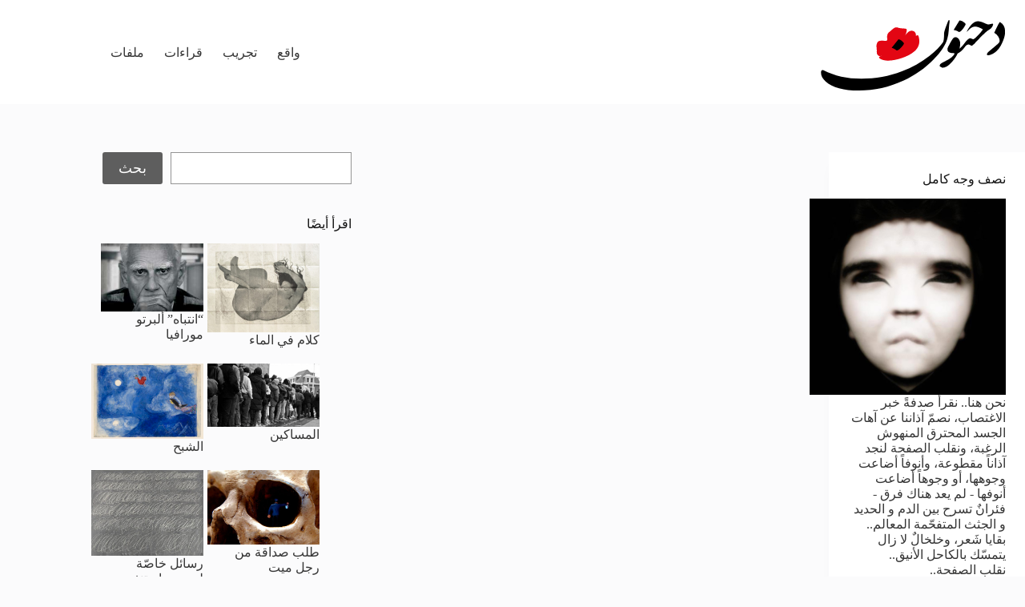

--- FILE ---
content_type: text/html; charset=UTF-8
request_url: https://dahnon.org/archives/tag/%D9%81%D8%A6%D8%B1%D8%A7%D9%86
body_size: 12190
content:
<!doctype html>
<html dir="rtl" lang="ar">
<head>
	
	<meta charset="UTF-8">
	<meta name="viewport" content="width=device-width, initial-scale=1, maximum-scale=5, viewport-fit=cover">
	<link rel="profile" href="https://gmpg.org/xfn/11">

	<title>فئران &#8211; دحنون | Dahnon</title>
<meta name='robots' content='max-image-preview:large' />
	<style>img:is([sizes="auto" i], [sizes^="auto," i]) { contain-intrinsic-size: 3000px 1500px }</style>
	<link rel="alternate" type="application/rss+xml" title="دحنون | Dahnon &laquo; الخلاصة" href="https://dahnon.org/feed" />
<link rel="alternate" type="application/rss+xml" title="دحنون | Dahnon &laquo; خلاصة التعليقات" href="https://dahnon.org/comments/feed" />
<link rel="alternate" type="application/rss+xml" title="دحنون | Dahnon &laquo; فئران خلاصة الوسوم" href="https://dahnon.org/archives/tag/%d9%81%d8%a6%d8%b1%d8%a7%d9%86/feed" />
<link rel='stylesheet' id='blocksy-dynamic-global-css' href='https://dahnon.org/wp-content/uploads/blocksy/css/global.css?ver=13898' media='all' />
<link rel='stylesheet' id='mci-footnotes-jquery-tooltips-pagelayout-none-css' href='https://dahnon.org/wp-content/plugins/footnotes/css/footnotes-jqttbrpl0.min.css?ver=2.7.3' media='all' />
<link rel='stylesheet' id='wp-block-library-rtl-css' href='https://dahnon.org/wp-includes/css/dist/block-library/style-rtl.min.css?ver=6.8.3' media='all' />
<style id='boldblocks-icon-separator-style-inline-css'>
.wp-block-boldblocks-icon-separator{width:100%}.wp-block-boldblocks-icon-separator[style*="--bb--margin-top--sm"]{margin-top:var(--bb--margin-top--sm)!important}@media(min-width:768px){.wp-block-boldblocks-icon-separator[style*="--bb--margin-top--md"]{margin-top:var(--bb--margin-top--md)!important}}@media(min-width:1024px){.wp-block-boldblocks-icon-separator[style*="--bb--margin-top--lg"]{margin-top:var(--bb--margin-top--lg)!important}}.wp-block-boldblocks-icon-separator[style*="--bb--margin-bottom--sm"]{margin-bottom:var(--bb--margin-bottom--sm)!important}@media(min-width:768px){.wp-block-boldblocks-icon-separator[style*="--bb--margin-bottom--md"]{margin-bottom:var(--bb--margin-bottom--md)!important}}@media(min-width:1024px){.wp-block-boldblocks-icon-separator[style*="--bb--margin-bottom--lg"]{margin-bottom:var(--bb--margin-bottom--lg)!important}}.wp-block-boldblocks-icon-separator__inner{align-items:center;display:flex}.wp-block-boldblocks-icon-separator__inner[style*="--bb--width--sm"]{width:var(--bb--width--sm)}@media(min-width:768px){.wp-block-boldblocks-icon-separator__inner[style*="--bb--width--md"]{width:var(--bb--width--md)}}@media(min-width:1024px){.wp-block-boldblocks-icon-separator__inner[style*="--bb--width--lg"]{width:var(--bb--width--lg)}}.wp-block-boldblocks-icon-separator__inner:after,.wp-block-boldblocks-icon-separator__inner:before{border-top:var(--bb-border);content:"";flex:1}.wp-block-boldblocks-icon-separator__inner[style*=solid]:after,.wp-block-boldblocks-icon-separator__inner[style*=solid]:before{border-radius:10rem}.wp-block-boldblocks-icon-separator__inner svg{display:block;height:auto;margin:0 var(--bb--icon-spacing,1em);width:var(--bb--icon-width,1em)}.wp-block-boldblocks-icon-separator__inner[style*="--bb--icon-fill-color"] svg,.wp-block-boldblocks-icon-separator__inner[style*="--bb--icon-fill-color"] svg *{fill:var(--bb--icon-fill-color)!important}.wp-block-boldblocks-icon-separator__inner[style*="--bb--icon-stroke-color"] svg,.wp-block-boldblocks-icon-separator__inner[style*="--bb--icon-stroke-color"] svg *{stroke:var(--bb--icon-stroke-color,currentColor)!important}.wp-block-boldblocks-icon-separator__inner.icon-left:before{display:none}.wp-block-boldblocks-icon-separator__inner.icon-left svg{margin-left:0}.wp-block-boldblocks-icon-separator__inner.icon-right:after{display:none}.wp-block-boldblocks-icon-separator__inner.icon-right svg{margin-right:0}.wp-block-boldblocks-icon-separator__inner.is-align-center{margin-left:auto;margin-right:auto}.wp-block-boldblocks-icon-separator__inner.is-align-left{margin-right:auto}.wp-block-boldblocks-icon-separator__inner.is-align-right{margin-left:auto}

</style>
<style id='global-styles-inline-css'>
:root{--wp--preset--aspect-ratio--square: 1;--wp--preset--aspect-ratio--4-3: 4/3;--wp--preset--aspect-ratio--3-4: 3/4;--wp--preset--aspect-ratio--3-2: 3/2;--wp--preset--aspect-ratio--2-3: 2/3;--wp--preset--aspect-ratio--16-9: 16/9;--wp--preset--aspect-ratio--9-16: 9/16;--wp--preset--color--black: #000000;--wp--preset--color--cyan-bluish-gray: #abb8c3;--wp--preset--color--white: #ffffff;--wp--preset--color--pale-pink: #f78da7;--wp--preset--color--vivid-red: #cf2e2e;--wp--preset--color--luminous-vivid-orange: #ff6900;--wp--preset--color--luminous-vivid-amber: #fcb900;--wp--preset--color--light-green-cyan: #7bdcb5;--wp--preset--color--vivid-green-cyan: #00d084;--wp--preset--color--pale-cyan-blue: #8ed1fc;--wp--preset--color--vivid-cyan-blue: #0693e3;--wp--preset--color--vivid-purple: #9b51e0;--wp--preset--color--palette-color-1: var(--theme-palette-color-1, #5e5e5e);--wp--preset--color--palette-color-2: var(--theme-palette-color-2, #E30613);--wp--preset--color--palette-color-3: var(--theme-palette-color-3, #363636);--wp--preset--color--palette-color-4: var(--theme-palette-color-4, #131313);--wp--preset--color--palette-color-5: var(--theme-palette-color-5, #E7E9EF);--wp--preset--color--palette-color-6: var(--theme-palette-color-6, #f3f4f7);--wp--preset--color--palette-color-7: var(--theme-palette-color-7, #FBFBFC);--wp--preset--color--palette-color-8: var(--theme-palette-color-8, #ffffff);--wp--preset--gradient--vivid-cyan-blue-to-vivid-purple: linear-gradient(135deg,rgba(6,147,227,1) 0%,rgb(155,81,224) 100%);--wp--preset--gradient--light-green-cyan-to-vivid-green-cyan: linear-gradient(135deg,rgb(122,220,180) 0%,rgb(0,208,130) 100%);--wp--preset--gradient--luminous-vivid-amber-to-luminous-vivid-orange: linear-gradient(135deg,rgba(252,185,0,1) 0%,rgba(255,105,0,1) 100%);--wp--preset--gradient--luminous-vivid-orange-to-vivid-red: linear-gradient(135deg,rgba(255,105,0,1) 0%,rgb(207,46,46) 100%);--wp--preset--gradient--very-light-gray-to-cyan-bluish-gray: linear-gradient(135deg,rgb(238,238,238) 0%,rgb(169,184,195) 100%);--wp--preset--gradient--cool-to-warm-spectrum: linear-gradient(135deg,rgb(74,234,220) 0%,rgb(151,120,209) 20%,rgb(207,42,186) 40%,rgb(238,44,130) 60%,rgb(251,105,98) 80%,rgb(254,248,76) 100%);--wp--preset--gradient--blush-light-purple: linear-gradient(135deg,rgb(255,206,236) 0%,rgb(152,150,240) 100%);--wp--preset--gradient--blush-bordeaux: linear-gradient(135deg,rgb(254,205,165) 0%,rgb(254,45,45) 50%,rgb(107,0,62) 100%);--wp--preset--gradient--luminous-dusk: linear-gradient(135deg,rgb(255,203,112) 0%,rgb(199,81,192) 50%,rgb(65,88,208) 100%);--wp--preset--gradient--pale-ocean: linear-gradient(135deg,rgb(255,245,203) 0%,rgb(182,227,212) 50%,rgb(51,167,181) 100%);--wp--preset--gradient--electric-grass: linear-gradient(135deg,rgb(202,248,128) 0%,rgb(113,206,126) 100%);--wp--preset--gradient--midnight: linear-gradient(135deg,rgb(2,3,129) 0%,rgb(40,116,252) 100%);--wp--preset--gradient--juicy-peach: linear-gradient(to right, #ffecd2 0%, #fcb69f 100%);--wp--preset--gradient--young-passion: linear-gradient(to right, #ff8177 0%, #ff867a 0%, #ff8c7f 21%, #f99185 52%, #cf556c 78%, #b12a5b 100%);--wp--preset--gradient--true-sunset: linear-gradient(to right, #fa709a 0%, #fee140 100%);--wp--preset--gradient--morpheus-den: linear-gradient(to top, #30cfd0 0%, #330867 100%);--wp--preset--gradient--plum-plate: linear-gradient(135deg, #667eea 0%, #764ba2 100%);--wp--preset--gradient--aqua-splash: linear-gradient(15deg, #13547a 0%, #80d0c7 100%);--wp--preset--gradient--love-kiss: linear-gradient(to top, #ff0844 0%, #ffb199 100%);--wp--preset--gradient--new-retrowave: linear-gradient(to top, #3b41c5 0%, #a981bb 49%, #ffc8a9 100%);--wp--preset--gradient--plum-bath: linear-gradient(to top, #cc208e 0%, #6713d2 100%);--wp--preset--gradient--high-flight: linear-gradient(to right, #0acffe 0%, #495aff 100%);--wp--preset--gradient--teen-party: linear-gradient(-225deg, #FF057C 0%, #8D0B93 50%, #321575 100%);--wp--preset--gradient--fabled-sunset: linear-gradient(-225deg, #231557 0%, #44107A 29%, #FF1361 67%, #FFF800 100%);--wp--preset--gradient--arielle-smile: radial-gradient(circle 248px at center, #16d9e3 0%, #30c7ec 47%, #46aef7 100%);--wp--preset--gradient--itmeo-branding: linear-gradient(180deg, #2af598 0%, #009efd 100%);--wp--preset--gradient--deep-blue: linear-gradient(to right, #6a11cb 0%, #2575fc 100%);--wp--preset--gradient--strong-bliss: linear-gradient(to right, #f78ca0 0%, #f9748f 19%, #fd868c 60%, #fe9a8b 100%);--wp--preset--gradient--sweet-period: linear-gradient(to top, #3f51b1 0%, #5a55ae 13%, #7b5fac 25%, #8f6aae 38%, #a86aa4 50%, #cc6b8e 62%, #f18271 75%, #f3a469 87%, #f7c978 100%);--wp--preset--gradient--purple-division: linear-gradient(to top, #7028e4 0%, #e5b2ca 100%);--wp--preset--gradient--cold-evening: linear-gradient(to top, #0c3483 0%, #a2b6df 100%, #6b8cce 100%, #a2b6df 100%);--wp--preset--gradient--mountain-rock: linear-gradient(to right, #868f96 0%, #596164 100%);--wp--preset--gradient--desert-hump: linear-gradient(to top, #c79081 0%, #dfa579 100%);--wp--preset--gradient--ethernal-constance: linear-gradient(to top, #09203f 0%, #537895 100%);--wp--preset--gradient--happy-memories: linear-gradient(-60deg, #ff5858 0%, #f09819 100%);--wp--preset--gradient--grown-early: linear-gradient(to top, #0ba360 0%, #3cba92 100%);--wp--preset--gradient--morning-salad: linear-gradient(-225deg, #B7F8DB 0%, #50A7C2 100%);--wp--preset--gradient--night-call: linear-gradient(-225deg, #AC32E4 0%, #7918F2 48%, #4801FF 100%);--wp--preset--gradient--mind-crawl: linear-gradient(-225deg, #473B7B 0%, #3584A7 51%, #30D2BE 100%);--wp--preset--gradient--angel-care: linear-gradient(-225deg, #FFE29F 0%, #FFA99F 48%, #FF719A 100%);--wp--preset--gradient--juicy-cake: linear-gradient(to top, #e14fad 0%, #f9d423 100%);--wp--preset--gradient--rich-metal: linear-gradient(to right, #d7d2cc 0%, #304352 100%);--wp--preset--gradient--mole-hall: linear-gradient(-20deg, #616161 0%, #9bc5c3 100%);--wp--preset--gradient--cloudy-knoxville: linear-gradient(120deg, #fdfbfb 0%, #ebedee 100%);--wp--preset--gradient--soft-grass: linear-gradient(to top, #c1dfc4 0%, #deecdd 100%);--wp--preset--gradient--saint-petersburg: linear-gradient(135deg, #f5f7fa 0%, #c3cfe2 100%);--wp--preset--gradient--everlasting-sky: linear-gradient(135deg, #fdfcfb 0%, #e2d1c3 100%);--wp--preset--gradient--kind-steel: linear-gradient(-20deg, #e9defa 0%, #fbfcdb 100%);--wp--preset--gradient--over-sun: linear-gradient(60deg, #abecd6 0%, #fbed96 100%);--wp--preset--gradient--premium-white: linear-gradient(to top, #d5d4d0 0%, #d5d4d0 1%, #eeeeec 31%, #efeeec 75%, #e9e9e7 100%);--wp--preset--gradient--clean-mirror: linear-gradient(45deg, #93a5cf 0%, #e4efe9 100%);--wp--preset--gradient--wild-apple: linear-gradient(to top, #d299c2 0%, #fef9d7 100%);--wp--preset--gradient--snow-again: linear-gradient(to top, #e6e9f0 0%, #eef1f5 100%);--wp--preset--gradient--confident-cloud: linear-gradient(to top, #dad4ec 0%, #dad4ec 1%, #f3e7e9 100%);--wp--preset--gradient--glass-water: linear-gradient(to top, #dfe9f3 0%, white 100%);--wp--preset--gradient--perfect-white: linear-gradient(-225deg, #E3FDF5 0%, #FFE6FA 100%);--wp--preset--font-size--small: 13px;--wp--preset--font-size--medium: 20px;--wp--preset--font-size--large: clamp(22px, 1.375rem + ((1vw - 3.2px) * 0.625), 30px);--wp--preset--font-size--x-large: clamp(30px, 1.875rem + ((1vw - 3.2px) * 1.563), 50px);--wp--preset--font-size--xx-large: clamp(45px, 2.813rem + ((1vw - 3.2px) * 2.734), 80px);--wp--preset--spacing--20: 0.44rem;--wp--preset--spacing--30: 0.67rem;--wp--preset--spacing--40: 1rem;--wp--preset--spacing--50: 1.5rem;--wp--preset--spacing--60: 2.25rem;--wp--preset--spacing--70: 3.38rem;--wp--preset--spacing--80: 5.06rem;--wp--preset--shadow--natural: 6px 6px 9px rgba(0, 0, 0, 0.2);--wp--preset--shadow--deep: 12px 12px 50px rgba(0, 0, 0, 0.4);--wp--preset--shadow--sharp: 6px 6px 0px rgba(0, 0, 0, 0.2);--wp--preset--shadow--outlined: 6px 6px 0px -3px rgba(255, 255, 255, 1), 6px 6px rgba(0, 0, 0, 1);--wp--preset--shadow--crisp: 6px 6px 0px rgba(0, 0, 0, 1);}:root { --wp--style--global--content-size: var(--theme-block-max-width);--wp--style--global--wide-size: var(--theme-block-wide-max-width); }:where(body) { margin: 0; }.wp-site-blocks > .alignleft { float: left; margin-right: 2em; }.wp-site-blocks > .alignright { float: right; margin-left: 2em; }.wp-site-blocks > .aligncenter { justify-content: center; margin-left: auto; margin-right: auto; }:where(.wp-site-blocks) > * { margin-block-start: var(--theme-content-spacing); margin-block-end: 0; }:where(.wp-site-blocks) > :first-child { margin-block-start: 0; }:where(.wp-site-blocks) > :last-child { margin-block-end: 0; }:root { --wp--style--block-gap: var(--theme-content-spacing); }:root :where(.is-layout-flow) > :first-child{margin-block-start: 0;}:root :where(.is-layout-flow) > :last-child{margin-block-end: 0;}:root :where(.is-layout-flow) > *{margin-block-start: var(--theme-content-spacing);margin-block-end: 0;}:root :where(.is-layout-constrained) > :first-child{margin-block-start: 0;}:root :where(.is-layout-constrained) > :last-child{margin-block-end: 0;}:root :where(.is-layout-constrained) > *{margin-block-start: var(--theme-content-spacing);margin-block-end: 0;}:root :where(.is-layout-flex){gap: var(--theme-content-spacing);}:root :where(.is-layout-grid){gap: var(--theme-content-spacing);}.is-layout-flow > .alignleft{float: left;margin-inline-start: 0;margin-inline-end: 2em;}.is-layout-flow > .alignright{float: right;margin-inline-start: 2em;margin-inline-end: 0;}.is-layout-flow > .aligncenter{margin-left: auto !important;margin-right: auto !important;}.is-layout-constrained > .alignleft{float: left;margin-inline-start: 0;margin-inline-end: 2em;}.is-layout-constrained > .alignright{float: right;margin-inline-start: 2em;margin-inline-end: 0;}.is-layout-constrained > .aligncenter{margin-left: auto !important;margin-right: auto !important;}.is-layout-constrained > :where(:not(.alignleft):not(.alignright):not(.alignfull)){max-width: var(--wp--style--global--content-size);margin-left: auto !important;margin-right: auto !important;}.is-layout-constrained > .alignwide{max-width: var(--wp--style--global--wide-size);}body .is-layout-flex{display: flex;}.is-layout-flex{flex-wrap: wrap;align-items: center;}.is-layout-flex > :is(*, div){margin: 0;}body .is-layout-grid{display: grid;}.is-layout-grid > :is(*, div){margin: 0;}body{padding-top: 0px;padding-right: 0px;padding-bottom: 0px;padding-left: 0px;}.has-black-color{color: var(--wp--preset--color--black) !important;}.has-cyan-bluish-gray-color{color: var(--wp--preset--color--cyan-bluish-gray) !important;}.has-white-color{color: var(--wp--preset--color--white) !important;}.has-pale-pink-color{color: var(--wp--preset--color--pale-pink) !important;}.has-vivid-red-color{color: var(--wp--preset--color--vivid-red) !important;}.has-luminous-vivid-orange-color{color: var(--wp--preset--color--luminous-vivid-orange) !important;}.has-luminous-vivid-amber-color{color: var(--wp--preset--color--luminous-vivid-amber) !important;}.has-light-green-cyan-color{color: var(--wp--preset--color--light-green-cyan) !important;}.has-vivid-green-cyan-color{color: var(--wp--preset--color--vivid-green-cyan) !important;}.has-pale-cyan-blue-color{color: var(--wp--preset--color--pale-cyan-blue) !important;}.has-vivid-cyan-blue-color{color: var(--wp--preset--color--vivid-cyan-blue) !important;}.has-vivid-purple-color{color: var(--wp--preset--color--vivid-purple) !important;}.has-palette-color-1-color{color: var(--wp--preset--color--palette-color-1) !important;}.has-palette-color-2-color{color: var(--wp--preset--color--palette-color-2) !important;}.has-palette-color-3-color{color: var(--wp--preset--color--palette-color-3) !important;}.has-palette-color-4-color{color: var(--wp--preset--color--palette-color-4) !important;}.has-palette-color-5-color{color: var(--wp--preset--color--palette-color-5) !important;}.has-palette-color-6-color{color: var(--wp--preset--color--palette-color-6) !important;}.has-palette-color-7-color{color: var(--wp--preset--color--palette-color-7) !important;}.has-palette-color-8-color{color: var(--wp--preset--color--palette-color-8) !important;}.has-black-background-color{background-color: var(--wp--preset--color--black) !important;}.has-cyan-bluish-gray-background-color{background-color: var(--wp--preset--color--cyan-bluish-gray) !important;}.has-white-background-color{background-color: var(--wp--preset--color--white) !important;}.has-pale-pink-background-color{background-color: var(--wp--preset--color--pale-pink) !important;}.has-vivid-red-background-color{background-color: var(--wp--preset--color--vivid-red) !important;}.has-luminous-vivid-orange-background-color{background-color: var(--wp--preset--color--luminous-vivid-orange) !important;}.has-luminous-vivid-amber-background-color{background-color: var(--wp--preset--color--luminous-vivid-amber) !important;}.has-light-green-cyan-background-color{background-color: var(--wp--preset--color--light-green-cyan) !important;}.has-vivid-green-cyan-background-color{background-color: var(--wp--preset--color--vivid-green-cyan) !important;}.has-pale-cyan-blue-background-color{background-color: var(--wp--preset--color--pale-cyan-blue) !important;}.has-vivid-cyan-blue-background-color{background-color: var(--wp--preset--color--vivid-cyan-blue) !important;}.has-vivid-purple-background-color{background-color: var(--wp--preset--color--vivid-purple) !important;}.has-palette-color-1-background-color{background-color: var(--wp--preset--color--palette-color-1) !important;}.has-palette-color-2-background-color{background-color: var(--wp--preset--color--palette-color-2) !important;}.has-palette-color-3-background-color{background-color: var(--wp--preset--color--palette-color-3) !important;}.has-palette-color-4-background-color{background-color: var(--wp--preset--color--palette-color-4) !important;}.has-palette-color-5-background-color{background-color: var(--wp--preset--color--palette-color-5) !important;}.has-palette-color-6-background-color{background-color: var(--wp--preset--color--palette-color-6) !important;}.has-palette-color-7-background-color{background-color: var(--wp--preset--color--palette-color-7) !important;}.has-palette-color-8-background-color{background-color: var(--wp--preset--color--palette-color-8) !important;}.has-black-border-color{border-color: var(--wp--preset--color--black) !important;}.has-cyan-bluish-gray-border-color{border-color: var(--wp--preset--color--cyan-bluish-gray) !important;}.has-white-border-color{border-color: var(--wp--preset--color--white) !important;}.has-pale-pink-border-color{border-color: var(--wp--preset--color--pale-pink) !important;}.has-vivid-red-border-color{border-color: var(--wp--preset--color--vivid-red) !important;}.has-luminous-vivid-orange-border-color{border-color: var(--wp--preset--color--luminous-vivid-orange) !important;}.has-luminous-vivid-amber-border-color{border-color: var(--wp--preset--color--luminous-vivid-amber) !important;}.has-light-green-cyan-border-color{border-color: var(--wp--preset--color--light-green-cyan) !important;}.has-vivid-green-cyan-border-color{border-color: var(--wp--preset--color--vivid-green-cyan) !important;}.has-pale-cyan-blue-border-color{border-color: var(--wp--preset--color--pale-cyan-blue) !important;}.has-vivid-cyan-blue-border-color{border-color: var(--wp--preset--color--vivid-cyan-blue) !important;}.has-vivid-purple-border-color{border-color: var(--wp--preset--color--vivid-purple) !important;}.has-palette-color-1-border-color{border-color: var(--wp--preset--color--palette-color-1) !important;}.has-palette-color-2-border-color{border-color: var(--wp--preset--color--palette-color-2) !important;}.has-palette-color-3-border-color{border-color: var(--wp--preset--color--palette-color-3) !important;}.has-palette-color-4-border-color{border-color: var(--wp--preset--color--palette-color-4) !important;}.has-palette-color-5-border-color{border-color: var(--wp--preset--color--palette-color-5) !important;}.has-palette-color-6-border-color{border-color: var(--wp--preset--color--palette-color-6) !important;}.has-palette-color-7-border-color{border-color: var(--wp--preset--color--palette-color-7) !important;}.has-palette-color-8-border-color{border-color: var(--wp--preset--color--palette-color-8) !important;}.has-vivid-cyan-blue-to-vivid-purple-gradient-background{background: var(--wp--preset--gradient--vivid-cyan-blue-to-vivid-purple) !important;}.has-light-green-cyan-to-vivid-green-cyan-gradient-background{background: var(--wp--preset--gradient--light-green-cyan-to-vivid-green-cyan) !important;}.has-luminous-vivid-amber-to-luminous-vivid-orange-gradient-background{background: var(--wp--preset--gradient--luminous-vivid-amber-to-luminous-vivid-orange) !important;}.has-luminous-vivid-orange-to-vivid-red-gradient-background{background: var(--wp--preset--gradient--luminous-vivid-orange-to-vivid-red) !important;}.has-very-light-gray-to-cyan-bluish-gray-gradient-background{background: var(--wp--preset--gradient--very-light-gray-to-cyan-bluish-gray) !important;}.has-cool-to-warm-spectrum-gradient-background{background: var(--wp--preset--gradient--cool-to-warm-spectrum) !important;}.has-blush-light-purple-gradient-background{background: var(--wp--preset--gradient--blush-light-purple) !important;}.has-blush-bordeaux-gradient-background{background: var(--wp--preset--gradient--blush-bordeaux) !important;}.has-luminous-dusk-gradient-background{background: var(--wp--preset--gradient--luminous-dusk) !important;}.has-pale-ocean-gradient-background{background: var(--wp--preset--gradient--pale-ocean) !important;}.has-electric-grass-gradient-background{background: var(--wp--preset--gradient--electric-grass) !important;}.has-midnight-gradient-background{background: var(--wp--preset--gradient--midnight) !important;}.has-juicy-peach-gradient-background{background: var(--wp--preset--gradient--juicy-peach) !important;}.has-young-passion-gradient-background{background: var(--wp--preset--gradient--young-passion) !important;}.has-true-sunset-gradient-background{background: var(--wp--preset--gradient--true-sunset) !important;}.has-morpheus-den-gradient-background{background: var(--wp--preset--gradient--morpheus-den) !important;}.has-plum-plate-gradient-background{background: var(--wp--preset--gradient--plum-plate) !important;}.has-aqua-splash-gradient-background{background: var(--wp--preset--gradient--aqua-splash) !important;}.has-love-kiss-gradient-background{background: var(--wp--preset--gradient--love-kiss) !important;}.has-new-retrowave-gradient-background{background: var(--wp--preset--gradient--new-retrowave) !important;}.has-plum-bath-gradient-background{background: var(--wp--preset--gradient--plum-bath) !important;}.has-high-flight-gradient-background{background: var(--wp--preset--gradient--high-flight) !important;}.has-teen-party-gradient-background{background: var(--wp--preset--gradient--teen-party) !important;}.has-fabled-sunset-gradient-background{background: var(--wp--preset--gradient--fabled-sunset) !important;}.has-arielle-smile-gradient-background{background: var(--wp--preset--gradient--arielle-smile) !important;}.has-itmeo-branding-gradient-background{background: var(--wp--preset--gradient--itmeo-branding) !important;}.has-deep-blue-gradient-background{background: var(--wp--preset--gradient--deep-blue) !important;}.has-strong-bliss-gradient-background{background: var(--wp--preset--gradient--strong-bliss) !important;}.has-sweet-period-gradient-background{background: var(--wp--preset--gradient--sweet-period) !important;}.has-purple-division-gradient-background{background: var(--wp--preset--gradient--purple-division) !important;}.has-cold-evening-gradient-background{background: var(--wp--preset--gradient--cold-evening) !important;}.has-mountain-rock-gradient-background{background: var(--wp--preset--gradient--mountain-rock) !important;}.has-desert-hump-gradient-background{background: var(--wp--preset--gradient--desert-hump) !important;}.has-ethernal-constance-gradient-background{background: var(--wp--preset--gradient--ethernal-constance) !important;}.has-happy-memories-gradient-background{background: var(--wp--preset--gradient--happy-memories) !important;}.has-grown-early-gradient-background{background: var(--wp--preset--gradient--grown-early) !important;}.has-morning-salad-gradient-background{background: var(--wp--preset--gradient--morning-salad) !important;}.has-night-call-gradient-background{background: var(--wp--preset--gradient--night-call) !important;}.has-mind-crawl-gradient-background{background: var(--wp--preset--gradient--mind-crawl) !important;}.has-angel-care-gradient-background{background: var(--wp--preset--gradient--angel-care) !important;}.has-juicy-cake-gradient-background{background: var(--wp--preset--gradient--juicy-cake) !important;}.has-rich-metal-gradient-background{background: var(--wp--preset--gradient--rich-metal) !important;}.has-mole-hall-gradient-background{background: var(--wp--preset--gradient--mole-hall) !important;}.has-cloudy-knoxville-gradient-background{background: var(--wp--preset--gradient--cloudy-knoxville) !important;}.has-soft-grass-gradient-background{background: var(--wp--preset--gradient--soft-grass) !important;}.has-saint-petersburg-gradient-background{background: var(--wp--preset--gradient--saint-petersburg) !important;}.has-everlasting-sky-gradient-background{background: var(--wp--preset--gradient--everlasting-sky) !important;}.has-kind-steel-gradient-background{background: var(--wp--preset--gradient--kind-steel) !important;}.has-over-sun-gradient-background{background: var(--wp--preset--gradient--over-sun) !important;}.has-premium-white-gradient-background{background: var(--wp--preset--gradient--premium-white) !important;}.has-clean-mirror-gradient-background{background: var(--wp--preset--gradient--clean-mirror) !important;}.has-wild-apple-gradient-background{background: var(--wp--preset--gradient--wild-apple) !important;}.has-snow-again-gradient-background{background: var(--wp--preset--gradient--snow-again) !important;}.has-confident-cloud-gradient-background{background: var(--wp--preset--gradient--confident-cloud) !important;}.has-glass-water-gradient-background{background: var(--wp--preset--gradient--glass-water) !important;}.has-perfect-white-gradient-background{background: var(--wp--preset--gradient--perfect-white) !important;}.has-small-font-size{font-size: var(--wp--preset--font-size--small) !important;}.has-medium-font-size{font-size: var(--wp--preset--font-size--medium) !important;}.has-large-font-size{font-size: var(--wp--preset--font-size--large) !important;}.has-x-large-font-size{font-size: var(--wp--preset--font-size--x-large) !important;}.has-xx-large-font-size{font-size: var(--wp--preset--font-size--xx-large) !important;}
:root :where(.wp-block-pullquote){font-size: clamp(0.984em, 0.984rem + ((1vw - 0.2em) * 0.645), 1.5em);line-height: 1.6;}
</style>
<link rel='stylesheet' id='contact-form-7-css' href='https://dahnon.org/wp-content/plugins/contact-form-7/includes/css/styles.css?ver=6.1.2' media='all' />
<link rel='stylesheet' id='contact-form-7-rtl-css' href='https://dahnon.org/wp-content/plugins/contact-form-7/includes/css/styles-rtl.css?ver=6.1.2' media='all' />
<link rel='stylesheet' id='ct-main-styles-css' href='https://dahnon.org/wp-content/themes/blocksy/static/bundle/main.min.css?ver=2.1.15' media='all' />
<link rel='stylesheet' id='ct-page-title-styles-css' href='https://dahnon.org/wp-content/themes/blocksy/static/bundle/page-title.min.css?ver=2.1.15' media='all' />
<link rel='stylesheet' id='ct-main-rtl-styles-css' href='https://dahnon.org/wp-content/themes/blocksy/static/bundle/main-rtl.min.css?ver=2.1.15' media='all' />
<link rel='stylesheet' id='ct-sidebar-styles-css' href='https://dahnon.org/wp-content/themes/blocksy/static/bundle/sidebar.min.css?ver=2.1.15' media='all' />
<link rel='stylesheet' id='ct-cf-7-styles-css' href='https://dahnon.org/wp-content/themes/blocksy/static/bundle/cf-7.min.css?ver=2.1.15' media='all' />
<link rel='stylesheet' id='sib-front-css-css' href='https://dahnon.org/wp-content/plugins/mailin/css/mailin-front.css?ver=6.8.3' media='all' />
<script src="https://dahnon.org/wp-includes/js/jquery/jquery.min.js?ver=3.7.1" id="jquery-core-js"></script>
<script src="https://dahnon.org/wp-includes/js/jquery/jquery-migrate.min.js?ver=3.4.1" id="jquery-migrate-js"></script>
<script src="https://dahnon.org/wp-content/plugins/footnotes/js/jquery.tools.min.js?ver=1.2.7.redacted.2" id="mci-footnotes-jquery-tools-js"></script>
<script id="sib-front-js-js-extra">
var sibErrMsg = {"invalidMail":"Please fill out valid email address","requiredField":"Please fill out required fields","invalidDateFormat":"Please fill out valid date format","invalidSMSFormat":"Please fill out valid phone number"};
var ajax_sib_front_object = {"ajax_url":"https:\/\/dahnon.org\/wp-admin\/admin-ajax.php","ajax_nonce":"c3cd1e5ac1","flag_url":"https:\/\/dahnon.org\/wp-content\/plugins\/mailin\/img\/flags\/"};
</script>
<script src="https://dahnon.org/wp-content/plugins/mailin/js/mailin-front.js?ver=1757153390" id="sib-front-js-js"></script>
<link rel="https://api.w.org/" href="https://dahnon.org/wp-json/" /><link rel="alternate" title="JSON" type="application/json" href="https://dahnon.org/wp-json/wp/v2/tags/63" /><link rel="EditURI" type="application/rsd+xml" title="RSD" href="https://dahnon.org/xmlrpc.php?rsd" />
<meta name="generator" content="WordPress 6.8.3" />
<noscript><link rel='stylesheet' href='https://dahnon.org/wp-content/themes/blocksy/static/bundle/no-scripts.min.css' type='text/css'></noscript>
<link rel="icon" href="https://dahnon.org/wp-content/uploads/2015/03/Dahnon-Icon-512x512-54f86d62v1_site_icon-32x32.png" sizes="32x32" />
<link rel="icon" href="https://dahnon.org/wp-content/uploads/2015/03/Dahnon-Icon-512x512-54f86d62v1_site_icon-256x256.png" sizes="192x192" />
<link rel="apple-touch-icon" href="https://dahnon.org/wp-content/uploads/2015/03/Dahnon-Icon-512x512-54f86d62v1_site_icon-256x256.png" />
<meta name="msapplication-TileImage" content="https://dahnon.org/wp-content/uploads/2015/03/Dahnon-Icon-512x512-54f86d62v1_site_icon.png" />
		<style id="wp-custom-css">
			/* General RTL styling for Contact Form 7 */
.wpcf7-form {
  direction: rtl; /* Sets the text direction to RTL */
  text-align: right; /* Aligns the text to the right */
}

/* You might also need to target specific fields */
.wpcf7-form input[type="text"],
.wpcf7-form input[type="email"],
.wpcf7-form textarea {
  direction: rtl;
  text-align: right;
}

/* color Contact form 7 input */
.wpcf7-form input[type="text"], .wpcf7-form input[type="email"], .wpcf7-form-control-wrap textarea {
    background: #ececec;
}		</style>
		
<style type="text/css" media="all">
.footnotes_reference_container {margin-top: 24px !important; margin-bottom: 0px !important;}
.footnote_container_prepare > p {border-bottom: 1px solid #aaaaaa !important;}
.footnote_tooltip { font-size: 13px !important; background-color: #fff7a7 !important; border-width: 1px !important; border-style: solid !important; border-color: #cccc99 !important; border-radius: 3px !important; -webkit-box-shadow: 2px 2px 11px #666666; -moz-box-shadow: 2px 2px 11px #666666; box-shadow: 2px 2px 11px #666666;}


</style>
	</head>


<body class="rtl archive tag tag-63 wp-custom-logo wp-embed-responsive wp-theme-blocksy" data-link="type-2" data-prefix="categories" data-header="type-1" data-footer="type-1">

<a class="skip-link screen-reader-text" href="#main">التجاوز إلى المحتوى</a><div class="ct-drawer-canvas" data-location="start">
		<div id="search-modal" class="ct-panel" data-behaviour="modal" role="dialog" aria-label="Search modal" inert>
			<div class="ct-panel-actions">
				<button class="ct-toggle-close" data-type="type-1" aria-label="Close search modal">
					<svg class="ct-icon" width="12" height="12" viewBox="0 0 15 15"><path d="M1 15a1 1 0 01-.71-.29 1 1 0 010-1.41l5.8-5.8-5.8-5.8A1 1 0 011.7.29l5.8 5.8 5.8-5.8a1 1 0 011.41 1.41l-5.8 5.8 5.8 5.8a1 1 0 01-1.41 1.41l-5.8-5.8-5.8 5.8A1 1 0 011 15z"/></svg>				</button>
			</div>

			<div class="ct-panel-content">
				

<form role="search" method="get" class="ct-search-form"  action="https://dahnon.org/" aria-haspopup="listbox" data-live-results="thumbs">

	<input type="search" class="modal-field" placeholder="بحث" value="" name="s" autocomplete="off" title="البحث عن ..." aria-label="البحث عن ...">

	<div class="ct-search-form-controls">
		
		<button type="submit" class="wp-element-button" data-button="icon" aria-label="زر البحث">
			<svg class="ct-icon ct-search-button-content" aria-hidden="true" width="15" height="15" viewBox="0 0 15 15"><path d="M14.8,13.7L12,11c0.9-1.2,1.5-2.6,1.5-4.2c0-3.7-3-6.8-6.8-6.8S0,3,0,6.8s3,6.8,6.8,6.8c1.6,0,3.1-0.6,4.2-1.5l2.8,2.8c0.1,0.1,0.3,0.2,0.5,0.2s0.4-0.1,0.5-0.2C15.1,14.5,15.1,14,14.8,13.7z M1.5,6.8c0-2.9,2.4-5.2,5.2-5.2S12,3.9,12,6.8S9.6,12,6.8,12S1.5,9.6,1.5,6.8z"/></svg>
			<span class="ct-ajax-loader">
				<svg viewBox="0 0 24 24">
					<circle cx="12" cy="12" r="10" opacity="0.2" fill="none" stroke="currentColor" stroke-miterlimit="10" stroke-width="2"/>

					<path d="m12,2c5.52,0,10,4.48,10,10" fill="none" stroke="currentColor" stroke-linecap="round" stroke-miterlimit="10" stroke-width="2">
						<animateTransform
							attributeName="transform"
							attributeType="XML"
							type="rotate"
							dur="0.6s"
							from="0 12 12"
							to="360 12 12"
							repeatCount="indefinite"
						/>
					</path>
				</svg>
			</span>
		</button>

		
					<input type="hidden" name="ct_post_type" value="post:page">
		
		

		<input type="hidden" value="353c874a90" class="ct-live-results-nonce">	</div>

			<div class="screen-reader-text" aria-live="polite" role="status">
			لا توجد نتائج		</div>
	
</form>


			</div>
		</div>

		<div id="offcanvas" class="ct-panel ct-header" data-behaviour="right-side" role="dialog" aria-label="Offcanvas modal" inert=""><div class="ct-panel-inner">
		<div class="ct-panel-actions">
			
			<button class="ct-toggle-close" data-type="type-1" aria-label="Close drawer">
				<svg class="ct-icon" width="12" height="12" viewBox="0 0 15 15"><path d="M1 15a1 1 0 01-.71-.29 1 1 0 010-1.41l5.8-5.8-5.8-5.8A1 1 0 011.7.29l5.8 5.8 5.8-5.8a1 1 0 011.41 1.41l-5.8 5.8 5.8 5.8a1 1 0 01-1.41 1.41l-5.8-5.8-5.8 5.8A1 1 0 011 15z"/></svg>
			</button>
		</div>
		<div class="ct-panel-content" data-device="desktop"><div class="ct-panel-content-inner"></div></div><div class="ct-panel-content" data-device="mobile"><div class="ct-panel-content-inner">
<nav
	class="mobile-menu menu-container"
	data-id="mobile-menu" data-interaction="click" data-toggle-type="type-1" data-submenu-dots="yes"	aria-label="قائمة دحنون 2017">

	<ul id="menu-%d9%82%d8%a7%d8%a6%d9%85%d8%a9-%d8%af%d8%ad%d9%86%d9%88%d9%86-2018" class=""><li class="menu-item menu-item-type-taxonomy menu-item-object-category menu-item-9986"><a href="https://dahnon.org/archives/category/%d9%88%d8%a7%d9%82%d8%b9" class="ct-menu-link">واقع</a></li>
<li class="menu-item menu-item-type-taxonomy menu-item-object-category menu-item-9984"><a href="https://dahnon.org/archives/category/%d8%aa%d8%ac%d8%b1%d9%8a%d8%a8" class="ct-menu-link">تجريب</a></li>
<li class="menu-item menu-item-type-taxonomy menu-item-object-category menu-item-9987"><a href="https://dahnon.org/archives/category/%d9%86%d8%b5%d9%88%d8%b5/%d9%82%d8%b1%d8%a7%d8%a1%d8%a7%d8%aa" class="ct-menu-link">قراءات</a></li>
<li class="menu-item menu-item-type-taxonomy menu-item-object-category menu-item-9985"><a href="https://dahnon.org/archives/category/%d9%85%d9%84%d9%81%d8%a7%d8%aa" class="ct-menu-link">ملفات</a></li>
</ul></nav>

</div></div></div></div></div>
<div id="main-container">
	<header id="header" class="ct-header" data-id="type-1" itemscope="" itemtype="https://schema.org/WPHeader"><div data-device="desktop"><div data-row="middle" data-column-set="2"><div class="ct-container"><div data-column="start" data-placements="1"><div data-items="primary">
<div	class="site-branding"
	data-id="logo"		itemscope="itemscope" itemtype="https://schema.org/Organization">

			<a href="https://dahnon.org/" class="site-logo-container" rel="home" itemprop="url" ><img width="226" height="88" src="https://dahnon.org/wp-content/uploads/2025/09/logo.svg" class="default-logo" alt="دحنون | Dahnon" decoding="async" /></a>	
	</div>

</div></div><div data-column="end" data-placements="1"><div data-items="primary">
<nav
	id="header-menu-1"
	class="header-menu-1 menu-container"
	data-id="menu" data-interaction="hover"	data-menu="type-1"
	data-dropdown="type-1:simple"		data-responsive="no"	itemscope="" itemtype="https://schema.org/SiteNavigationElement"	aria-label="قائمة دحنون 2017">

	<ul id="menu-%d9%82%d8%a7%d8%a6%d9%85%d8%a9-%d8%af%d8%ad%d9%86%d9%88%d9%86-2017" class="menu"><li id="menu-item-9986" class="menu-item menu-item-type-taxonomy menu-item-object-category menu-item-9986"><a href="https://dahnon.org/archives/category/%d9%88%d8%a7%d9%82%d8%b9" class="ct-menu-link">واقع</a></li>
<li id="menu-item-9984" class="menu-item menu-item-type-taxonomy menu-item-object-category menu-item-9984"><a href="https://dahnon.org/archives/category/%d8%aa%d8%ac%d8%b1%d9%8a%d8%a8" class="ct-menu-link">تجريب</a></li>
<li id="menu-item-9987" class="menu-item menu-item-type-taxonomy menu-item-object-category menu-item-9987"><a href="https://dahnon.org/archives/category/%d9%86%d8%b5%d9%88%d8%b5/%d9%82%d8%b1%d8%a7%d8%a1%d8%a7%d8%aa" class="ct-menu-link">قراءات</a></li>
<li id="menu-item-9985" class="menu-item menu-item-type-taxonomy menu-item-object-category menu-item-9985"><a href="https://dahnon.org/archives/category/%d9%85%d9%84%d9%81%d8%a7%d8%aa" class="ct-menu-link">ملفات</a></li>
</ul></nav>

</div></div></div></div></div><div data-device="mobile"><div data-row="middle" data-column-set="2"><div class="ct-container"><div data-column="start" data-placements="1"><div data-items="primary">
<div	class="site-branding"
	data-id="logo"		>

			<a href="https://dahnon.org/" class="site-logo-container" rel="home" itemprop="url" ><img width="226" height="88" src="https://dahnon.org/wp-content/uploads/2025/09/logo.svg" class="default-logo" alt="دحنون | Dahnon" decoding="async" /></a>	
	</div>

</div></div><div data-column="end" data-placements="1"><div data-items="primary">
<button
	class="ct-header-search ct-toggle "
	data-toggle-panel="#search-modal"
	aria-controls="search-modal"
	aria-label="بحث"
	data-label="left"
	data-id="search">

	<span class="ct-label ct-hidden-sm ct-hidden-md ct-hidden-lg" aria-hidden="true">بحث</span>

	<svg class="ct-icon" aria-hidden="true" width="15" height="15" viewBox="0 0 15 15"><path d="M14.8,13.7L12,11c0.9-1.2,1.5-2.6,1.5-4.2c0-3.7-3-6.8-6.8-6.8S0,3,0,6.8s3,6.8,6.8,6.8c1.6,0,3.1-0.6,4.2-1.5l2.8,2.8c0.1,0.1,0.3,0.2,0.5,0.2s0.4-0.1,0.5-0.2C15.1,14.5,15.1,14,14.8,13.7z M1.5,6.8c0-2.9,2.4-5.2,5.2-5.2S12,3.9,12,6.8S9.6,12,6.8,12S1.5,9.6,1.5,6.8z"/></svg></button>

<button
	class="ct-header-trigger ct-toggle "
	data-toggle-panel="#offcanvas"
	aria-controls="offcanvas"
	data-design="simple"
	data-label="right"
	aria-label="القائمة"
	data-id="trigger">

	<span class="ct-label ct-hidden-sm ct-hidden-md ct-hidden-lg" aria-hidden="true">القائمة</span>

	<svg
		class="ct-icon"
		width="18" height="14" viewBox="0 0 18 14"
		data-type="type-1"
		aria-hidden="true">

		<rect y="0.00" width="18" height="1.7" rx="1"/>
		<rect y="6.15" width="18" height="1.7" rx="1"/>
		<rect y="12.3" width="18" height="1.7" rx="1"/>
	</svg>
</button>
</div></div></div></div></div></header>
	<main id="main" class="site-main hfeed" itemscope="itemscope" itemtype="https://schema.org/CreativeWork">

		
<div class="ct-container" data-sidebar="right" data-vertical-spacing="top:bottom">
	<section >
		<div class="entries" data-archive="default" data-layout="grid" data-cards="boxed" data-hover="zoom-in"><article class="entry-card card-content post-2561 post type-post status-publish format-standard has-post-thumbnail hentry category-841 category-1654 category-709 tag-318 tag-445 tag-63 tag-155 tag-161" data-reveal="bottom:no"><h2 class="entry-title"><a href="https://dahnon.org/archives/2561" rel="bookmark">نصف وجه كامل</a></h2><a class="ct-media-container boundless-image has-hover-effect" href="https://dahnon.org/archives/2561" aria-label="نصف وجه كامل"><img width="600" height="600" src="https://dahnon.org/wp-content/uploads/2012/07/l1.jpg" class="attachment-medium_large size-medium_large wp-post-image" alt="" loading="lazy" decoding="async" srcset="https://dahnon.org/wp-content/uploads/2012/07/l1.jpg 600w, https://dahnon.org/wp-content/uploads/2012/07/l1-165x165.jpg 165w, https://dahnon.org/wp-content/uploads/2012/07/l1-330x330.jpg 330w, https://dahnon.org/wp-content/uploads/2012/07/l1-100x100.jpg 100w, https://dahnon.org/wp-content/uploads/2012/07/l1-55x55.jpg 55w, https://dahnon.org/wp-content/uploads/2012/07/l1-120x120.jpg 120w" sizes="auto, (max-width: 600px) 100vw, 600px" itemprop="image" style="aspect-ratio: 16/9;" /></a><div class="entry-excerpt"><p>نحن هنا.. نقرأ صدفةً خبر الاغتصاب، نصمّ آذاننا عن آهات الجسد المحترق المنهوش الرغبة، ونقلب الصفحة لنجد آذاناً مقطوعة، وأنوفاً أضاعت وجوهها، أو وجوهاً أضاعت أنوفها - لم يعد هناك فرق -  فئرانٌ تسرح بين الدم و الحديد و الجثث المتفحّمة المعالم.. بقايا شَعر، وخلخالٌ لا زال يتمسّك بالكاحل الأنيق..<br />
نقلب الصفحة..</p>
</div><ul class="entry-meta" data-type="simple:slash" data-id="meta_2" ><li class="meta-author" itemprop="author" itemscope="" itemtype="https://schema.org/Person"><a class="ct-meta-element-author" href="https://dahnon.org/archives/author/dahnounone" title="مقالات بواسطة هديل ممدوح" rel="author" itemprop="url"><span itemprop="name">هديل ممدوح</span></a></li><li class="meta-date" itemprop="datePublished"><time class="ct-meta-element-date" datetime="2012-07-08T21:32:45+01:00">8 يوليو, 2012</time></li></ul></article></div>	</section>

	<aside class="ct-hidden-sm ct-hidden-md" data-type="type-1" id="sidebar" itemtype="https://schema.org/WPSideBar" itemscope="itemscope"><div class="ct-sidebar" data-sticky="sidebar"><div class="ct-widget is-layout-flow widget_block widget_search" id="block-14"><form role="search" method="get" action="https://dahnon.org/" class="wp-block-search__button-outside wp-block-search__text-button wp-block-search"    ><label class="wp-block-search__label screen-reader-text" for="wp-block-search__input-1" >البحث</label><div class="wp-block-search__inside-wrapper " ><input class="wp-block-search__input" id="wp-block-search__input-1" placeholder="" value="" type="search" name="s" required /><button aria-label="بحث" class="wp-block-search__button wp-element-button" type="submit" >بحث</button></div></form></div><div class="ct-widget is-layout-flow widget_block" id="block-6">
<div class="wp-block-group is-layout-constrained wp-block-group-is-layout-constrained">
<h4 class="wp-block-heading has-text-align-right" style="padding-bottom:0">اقرأ أيضًا</h4>


<ul style="padding-top:0px;padding-bottom:0px;margin-top:0px;margin-bottom:0px;" class="wp-block-latest-posts__list is-grid columns-2 wp-block-latest-posts"><li><div class="wp-block-latest-posts__featured-image"><a href="https://dahnon.org/archives/10902" aria-label="كلام في الماء"><img loading="lazy" decoding="async" width="121" height="96" src="https://dahnon.org/wp-content/uploads/2018/08/kiki-smith-02-e1757414986678.jpg" class="attachment-thumbnail size-thumbnail wp-post-image" alt="" style="max-width:140px;max-height:140px;" /></a></div><a class="wp-block-latest-posts__post-title" href="https://dahnon.org/archives/10902">كلام في الماء</a></li>
<li><div class="wp-block-latest-posts__featured-image"><a href="https://dahnon.org/archives/10895" aria-label="&#8220;انتباه&#8221; ألبرتو مورافيا"><img loading="lazy" decoding="async" width="128" height="85" src="https://dahnon.org/wp-content/uploads/2018/05/Alberto-Moravia.jpg" class="attachment-thumbnail size-thumbnail wp-post-image" alt="Alberto Moravia" style="max-width:140px;max-height:140px;" srcset="https://dahnon.org/wp-content/uploads/2018/05/Alberto-Moravia.jpg 650w, https://dahnon.org/wp-content/uploads/2018/05/Alberto-Moravia-249x165.jpg 249w, https://dahnon.org/wp-content/uploads/2018/05/Alberto-Moravia-499x330.jpg 499w, https://dahnon.org/wp-content/uploads/2018/05/Alberto-Moravia-310x205.jpg 310w" sizes="auto, (max-width: 128px) 100vw, 128px" /></a></div><a class="wp-block-latest-posts__post-title" href="https://dahnon.org/archives/10895">&#8220;انتباه&#8221; ألبرتو مورافيا</a></li>
<li><div class="wp-block-latest-posts__featured-image"><a href="https://dahnon.org/archives/10887" aria-label="المساكين"><img loading="lazy" decoding="async" width="128" height="72" src="https://dahnon.org/wp-content/uploads/2018/04/Refugees2-e1757415005238.jpg" class="attachment-thumbnail size-thumbnail wp-post-image" alt="طابور من اللاجئين في ألمانيا" style="max-width:140px;max-height:140px;" /></a></div><a class="wp-block-latest-posts__post-title" href="https://dahnon.org/archives/10887">المساكين</a></li>
<li><div class="wp-block-latest-posts__featured-image"><a href="https://dahnon.org/archives/10873" aria-label="الشبح"><img loading="lazy" decoding="async" width="128" height="86" src="https://dahnon.org/wp-content/uploads/2018/02/27860-e1757415020707.jpg" class="attachment-thumbnail size-thumbnail wp-post-image" alt="" style="max-width:140px;max-height:140px;" /></a></div><a class="wp-block-latest-posts__post-title" href="https://dahnon.org/archives/10873">الشبح</a></li>
<li><div class="wp-block-latest-posts__featured-image"><a href="https://dahnon.org/archives/10865" aria-label="طلب صداقة من رجل ميت"><img loading="lazy" decoding="async" width="128" height="85" src="https://dahnon.org/wp-content/uploads/2018/02/journey-into-skull-cave-e1757415035988.jpg" class="attachment-thumbnail size-thumbnail wp-post-image" alt="" style="max-width:140px;max-height:140px;" /></a></div><a class="wp-block-latest-posts__post-title" href="https://dahnon.org/archives/10865">طلب صداقة من رجل ميت</a></li>
<li><div class="wp-block-latest-posts__featured-image"><a href="https://dahnon.org/archives/10858" aria-label="رسائل خاصّة لسوري استنفد سنوات التأجيل &#8211; رقم ٣"><img loading="lazy" decoding="async" width="125" height="96" src="https://dahnon.org/wp-content/uploads/2018/02/CyTwombly-Untitled-e1757415047541.jpg" class="attachment-thumbnail size-thumbnail wp-post-image" alt="" style="max-width:140px;max-height:140px;" /></a></div><a class="wp-block-latest-posts__post-title" href="https://dahnon.org/archives/10858">رسائل خاصّة لسوري استنفد سنوات التأجيل &#8211; رقم ٣</a></li>
<li><div class="wp-block-latest-posts__featured-image"><a href="https://dahnon.org/archives/10847" aria-label="موسيقى"><img loading="lazy" decoding="async" width="128" height="75" src="https://dahnon.org/wp-content/uploads/2017/12/GB-Music-e1757415058604.jpg" class="attachment-thumbnail size-thumbnail wp-post-image" alt="" style="max-width:140px;max-height:140px;" /></a></div><a class="wp-block-latest-posts__post-title" href="https://dahnon.org/archives/10847">موسيقى</a></li>
<li><div class="wp-block-latest-posts__featured-image"><a href="https://dahnon.org/archives/10838" aria-label="حاجز &#8220;وطواعية&#8221;"><img loading="lazy" decoding="async" width="128" height="50" src="https://dahnon.org/wp-content/uploads/2017/12/Untitled1111.jpg" class="attachment-thumbnail size-thumbnail wp-post-image" alt="" style="max-width:140px;max-height:140px;" srcset="https://dahnon.org/wp-content/uploads/2017/12/Untitled1111.jpg 1317w, https://dahnon.org/wp-content/uploads/2017/12/Untitled1111-300x118.jpg 300w, https://dahnon.org/wp-content/uploads/2017/12/Untitled1111-768x301.jpg 768w, https://dahnon.org/wp-content/uploads/2017/12/Untitled1111-660x259.jpg 660w" sizes="auto, (max-width: 128px) 100vw, 128px" /></a></div><a class="wp-block-latest-posts__post-title" href="https://dahnon.org/archives/10838">حاجز &#8220;وطواعية&#8221;</a></li>
</ul></div>
</div></div></aside></div>
	</main>

	<footer id="footer" class="ct-footer" data-id="type-1" itemscope="" itemtype="https://schema.org/WPFooter"><div data-row="top"><div class="ct-container" data-columns-divider="md:sm"><div data-column="copyright">
<div
	class="ct-footer-copyright"
	data-id="copyright">

	<p>المواد على موقع دحنون منشورة بموجب رخصة المشاع الإبداعي، النسبة 4.0 دولي  ©2026 </p></div>
</div><div data-column="menu">
<nav
	id="footer-menu"
	class="footer-menu-inline menu-container "
	data-id="menu"		itemscope="" itemtype="https://schema.org/SiteNavigationElement"	aria-label="footer">

	<ul id="menu-footer" class="menu"><li id="menu-item-11391" class="menu-item menu-item-type-post_type menu-item-object-page menu-item-privacy-policy menu-item-11391"><a rel="privacy-policy" href="https://dahnon.org/%d8%b3%d9%8a%d8%a7%d8%b3%d8%a9-%d8%a7%d9%84%d8%ae%d8%b5%d9%88%d8%b5%d9%8a%d8%a9" class="ct-menu-link">سياسة الخصوصية</a></li>
</ul></nav>
</div><div data-column="widget-area-1"><div class="ct-widget is-layout-flow widget_block" id="block-11">
<div class="wp-block-group is-layout-constrained wp-container-core-group-is-layout-e555385e wp-block-group-is-layout-constrained">
<h6 class="wp-block-heading has-text-align-right" style="padding-bottom:var(--wp--preset--spacing--20)">أرشيف</h6>


<div class="wp-block-archives-dropdown wp-block-archives has-medium-font-size"><label for="wp-block-archives-2" class="wp-block-archives__label screen-reader-text">الأرشيف</label>
		<select id="wp-block-archives-2" name="archive-dropdown" onchange="document.location.href=this.options[this.selectedIndex].value;">
		<option value="">تحديد السنة</option>	<option value='https://dahnon.org/archives/date/2018'> 2018 &nbsp;(6)</option>
	<option value='https://dahnon.org/archives/date/2017'> 2017 &nbsp;(40)</option>
	<option value='https://dahnon.org/archives/date/2016'> 2016 &nbsp;(62)</option>
	<option value='https://dahnon.org/archives/date/2015'> 2015 &nbsp;(106)</option>
	<option value='https://dahnon.org/archives/date/2014'> 2014 &nbsp;(107)</option>
	<option value='https://dahnon.org/archives/date/2013'> 2013 &nbsp;(230)</option>
	<option value='https://dahnon.org/archives/date/2012'> 2012 &nbsp;(204)</option>
	<option value='https://dahnon.org/archives/date/2011'> 2011 &nbsp;(110)</option>
</select></div></div>
</div></div></div></div></footer></div>

<script type="speculationrules">
{"prefetch":[{"source":"document","where":{"and":[{"href_matches":"\/*"},{"not":{"href_matches":["\/wp-*.php","\/wp-admin\/*","\/wp-content\/uploads\/*","\/wp-content\/*","\/wp-content\/plugins\/*","\/wp-content\/themes\/blocksy\/*","\/*\\?(.+)"]}},{"not":{"selector_matches":"a[rel~=\"nofollow\"]"}},{"not":{"selector_matches":".no-prefetch, .no-prefetch a"}}]},"eagerness":"conservative"}]}
</script>
<style id='core-block-supports-inline-css'>
.wp-container-core-group-is-layout-e555385e > *{margin-block-start:0;margin-block-end:0;}.wp-container-core-group-is-layout-e555385e > * + *{margin-block-start:0px;margin-block-end:0;}
</style>
<script src="https://dahnon.org/wp-includes/js/jquery/ui/core.min.js?ver=1.13.3" id="jquery-ui-core-js"></script>
<script src="https://dahnon.org/wp-includes/js/jquery/ui/tooltip.min.js?ver=1.13.3" id="jquery-ui-tooltip-js"></script>
<script src="https://dahnon.org/wp-includes/js/dist/hooks.min.js?ver=4d63a3d491d11ffd8ac6" id="wp-hooks-js"></script>
<script src="https://dahnon.org/wp-includes/js/dist/i18n.min.js?ver=5e580eb46a90c2b997e6" id="wp-i18n-js"></script>
<script id="wp-i18n-js-after">
wp.i18n.setLocaleData( { 'text direction\u0004ltr': [ 'rtl' ] } );
</script>
<script src="https://dahnon.org/wp-content/plugins/contact-form-7/includes/swv/js/index.js?ver=6.1.2" id="swv-js"></script>
<script id="contact-form-7-js-translations">
( function( domain, translations ) {
	var localeData = translations.locale_data[ domain ] || translations.locale_data.messages;
	localeData[""].domain = domain;
	wp.i18n.setLocaleData( localeData, domain );
} )( "contact-form-7", {"translation-revision-date":"2023-04-05 09:50:06+0000","generator":"GlotPress\/4.0.1","domain":"messages","locale_data":{"messages":{"":{"domain":"messages","plural-forms":"nplurals=6; plural=(n == 0) ? 0 : ((n == 1) ? 1 : ((n == 2) ? 2 : ((n % 100 >= 3 && n % 100 <= 10) ? 3 : ((n % 100 >= 11 && n % 100 <= 99) ? 4 : 5))));","lang":"ar"},"Error:":["\u062e\u0637\u0623:"]}},"comment":{"reference":"includes\/js\/index.js"}} );
</script>
<script id="contact-form-7-js-before">
var wpcf7 = {
    "api": {
        "root": "https:\/\/dahnon.org\/wp-json\/",
        "namespace": "contact-form-7\/v1"
    },
    "cached": 1
};
</script>
<script src="https://dahnon.org/wp-content/plugins/contact-form-7/includes/js/index.js?ver=6.1.2" id="contact-form-7-js"></script>
<script id="ct-scripts-js-extra">
var ct_localizations = {"ajax_url":"https:\/\/dahnon.org\/wp-admin\/admin-ajax.php","public_url":"https:\/\/dahnon.org\/wp-content\/themes\/blocksy\/static\/bundle\/","rest_url":"https:\/\/dahnon.org\/wp-json\/","search_url":"https:\/\/dahnon.org\/search\/QUERY_STRING","show_more_text":"\u0639\u0631\u0636 \u0627\u0644\u0645\u0632\u064a\u062f","more_text":"\u0627\u0644\u0645\u0632\u064a\u062f","search_live_results":"\u0646\u062a\u0627\u0626\u062c \u0627\u0644\u0628\u062d\u062b","search_live_no_results":"\u0644\u0627 \u062a\u0648\u062c\u062f \u0646\u062a\u0627\u0626\u062c","search_live_no_result":"\u0644\u0627 \u062a\u0648\u062c\u062f \u0646\u062a\u0627\u0626\u062c","search_live_one_result":"You got %s result. Please press Tab to select it.","search_live_many_results":"You got %s results. Please press Tab to select one.","clipboard_copied":"\u062a\u0645 \u0627\u0644\u0646\u0633\u062e!","clipboard_failed":"\u0641\u0634\u0644 \u0641\u064a \u0646\u0633\u062e","expand_submenu":"Expand dropdown menu","collapse_submenu":"Collapse dropdown menu","dynamic_js_chunks":[{"id":"blocksy_sticky_header","selector":"header [data-sticky]","url":"https:\/\/dahnon.org\/wp-content\/plugins\/blocksy-companion\/static\/bundle\/sticky.js?ver=2.1.15"}],"dynamic_styles":{"lazy_load":"https:\/\/dahnon.org\/wp-content\/themes\/blocksy\/static\/bundle\/non-critical-styles.min.css?ver=2.1.15","search_lazy":"https:\/\/dahnon.org\/wp-content\/themes\/blocksy\/static\/bundle\/non-critical-search-styles.min.css?ver=2.1.15","back_to_top":"https:\/\/dahnon.org\/wp-content\/themes\/blocksy\/static\/bundle\/back-to-top.min.css?ver=2.1.15"},"dynamic_styles_selectors":[{"selector":".ct-header-cart, #woo-cart-panel","url":"https:\/\/dahnon.org\/wp-content\/themes\/blocksy\/static\/bundle\/cart-header-element-lazy.min.css?ver=2.1.15"},{"selector":".flexy","url":"https:\/\/dahnon.org\/wp-content\/themes\/blocksy\/static\/bundle\/flexy.min.css?ver=2.1.15"},{"selector":"#account-modal","url":"https:\/\/dahnon.org\/wp-content\/plugins\/blocksy-companion\/static\/bundle\/header-account-modal-lazy.min.css?ver=2.1.15"},{"selector":".ct-header-account","url":"https:\/\/dahnon.org\/wp-content\/plugins\/blocksy-companion\/static\/bundle\/header-account-dropdown-lazy.min.css?ver=2.1.15"}]};
</script>
<script src="https://dahnon.org/wp-content/themes/blocksy/static/bundle/main.js?ver=2.1.15" id="ct-scripts-js"></script>

</body>
</html>
